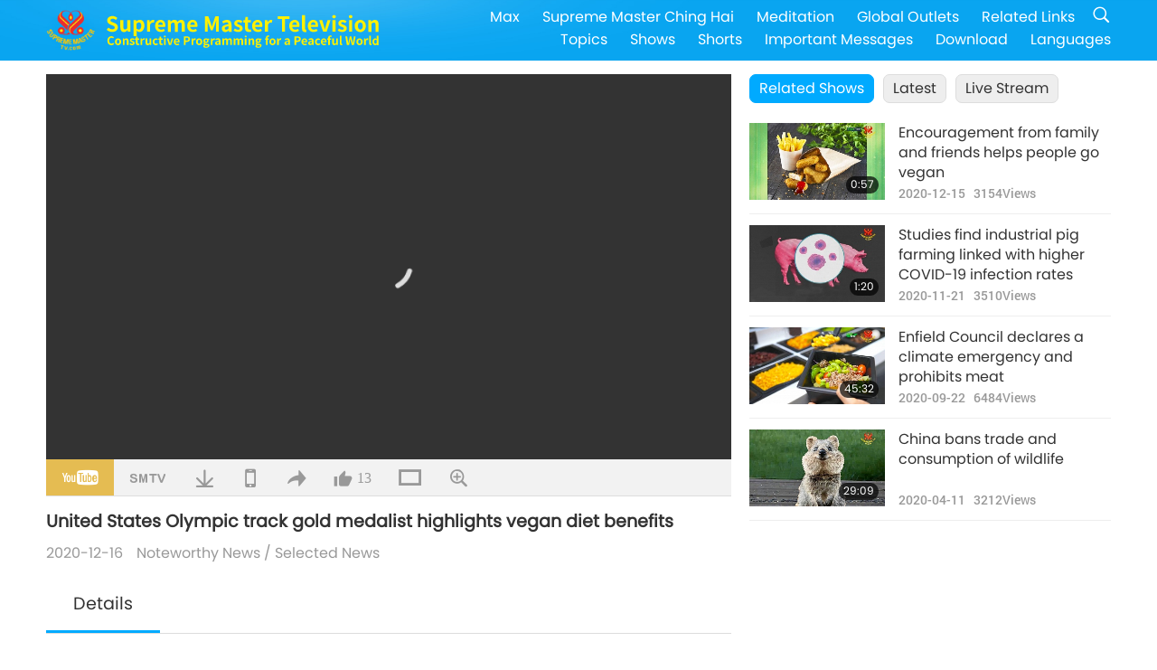

--- FILE ---
content_type: text/html; charset=UTF-8
request_url: https://www2.suprememastertv.com/en1/v/117170498791.html
body_size: 54437
content:
<!doctype html>
<html lang="en-US">

  <head>
    <meta charset="utf-8" name="viewport"
      content="width=device-width, initial-scale=1.0, minimum-scale=1.0, maximum-scale=1.0, user-scalable=no" />
    <meta name="description" content="A member of the 4 x 400 meter relay gold medal-winning team during the 2016 Olympics, David Verburg says that he has more energy after becoming vegan, for the animals, over two years ago. Mr. Verburg …">
    <meta property="og:image" content="../../vimages/202012/1170-NWN-331.jpg" />
    <title>United States Olympic track gold medalist highlights vegan diet benefits - - English</title>
    <link href="../../css/fonts.css?304412797470" rel="stylesheet" type="text/css">
    <link href="../../css/fonts_main.css?v=304412797167" rel="stylesheet" type="text/css">    <link href="../../favicon.png" rel="icon" />
    <link href="../../css/main.css?304412797372" rel="stylesheet" type="text/css">
    <link href="../../css/v.css?304412797221" rel="stylesheet" type="text/css">
    <link href="../../css/dialog.css?304412797446" rel="stylesheet" type="text/css">
    <link href="../../css/video-js.css?304412797926" rel="stylesheet">
    <link href="../../css/video-js-other.css?304412797439" rel="stylesheet">
    <link href="../../css/foundation-datepicker.css?304412797596" rel="stylesheet" type="text/css">

    <script type="text/javascript" src="../../js/jquery-min.js?304412797344"></script>
    <script type="text/javascript" src="../../js/jquery.qrcode.min.js?304412797443"></script>
    <script type="text/javascript" src="../../js/dialog.js?304412797642"></script>
    <script type="text/javascript" src="../../js/ulist.js?304412797461"></script>
    <script type="text/javascript" src="../../js/main.js?304412797395"></script>
    <script type="text/javascript" src="../../js/v.js?304412797914"></script>
    <script type="text/javascript" src="../../js/addtoany.js?304412797838"></script>
    <script type="text/javascript" src="../../js/video.js?304412797184"></script>
    <script type="text/javascript" src="../../js/video-other.js?304412797243"></script>
    <script type="text/javascript" src="../../js/videojs/en.js?304412797602"></script>
    <script type="text/javascript" src="../../js/FileSaver.js?304412797769"></script>
    <script type="text/javascript" src="../../js/html-docx.js?304412797828"></script>
    <script type="text/javascript" src="../../js/foundation-datepicker.js?304412797352"></script>
    <script type="text/javascript" src="../../js/datepicker/en.js?304412797391"></script><script type="text/javascript">
VSERVER = "https://video.suprememastertv.com/vod/video/";ipCountry = "us";
videoPlayerData["sourceDefault"] = "video";
videoPlayerData["videoPoster"] = "../../vimages/202012/1170-NWN-331.jpg";
videoPlayerData["youTubeUrl"] = "bhKFdIvuLis";
videoPlayerData["videoLength"]= "0:54";
videoPlayerData["vid"] = "117170498791";
videoPlayerData["start"] = "0";
videoPlayerData["videoFile"] = new Array();
videoPlayerData["videoFile"].push(new Array('720pHQ','2020/1216/1170-NWN-6m.mp4'));
videoPlayerData["videoFile"].push(new Array('720p','2020/1216/1170-NWN-2m.mp4'));
videoPlayerData["videoFile"].push(new Array('396p','2020/1216/1170-NWN-700k.mp4'));
LANG = "en";
</script>  </head>

  <body class="lang-en">
    <div class="viewport" id="viewport">
<aside class="menu-lang" id="menu-lang-mobile"><div class="bottom-mask"></div><div class="btn-close-lang-diagbox ico-close" id="btn-close-lang-diagbox"></div><div class="menu-langbox"><ul><li class="current"><a data="en" href="/en1/">English (English)</a></li><li><a data="ch" href="/ch1/">正體中文 (Chinese trad.)</a></li><li><a data="gb" href="/gb1/">简体中文 (Chinese simp.)</a></li><li><a data="de" href="/de1/">Deutsch (German)</a></li><li><a data="es" href="/es1/">Español (Spanish)</a></li><li><a data="fr" href="/fr1/">Français (French)</a></li><li><a data="hu" href="/hu1/">Magyar (Hungarian)</a></li><li><a data="jp" href="/jp1/">日本語 (Japanese)</a></li><li><a data="kr" href="/kr1/">한국어 (Korean)</a></li><li><a data="mn" href="/mn1/">Монгол хэл (Mongolian)</a></li><li><a data="vn" href="/vn1/">Âu Lạc (Vietnamese)</a></li><li><a data="bg" href="/bg1/">български (Bulgarian)</a></li><li><a data="ms" href="/ms1/">Bahasa Melayu (Malay)</a></li><li><a data="fa" href="/fa1/">فارسی (Persian)</a></li><li><a data="pt" href="/pt1/">Português (Portuguese)</a></li><li><a data="ro" href="/ro1/">Română (Romanian)</a></li><li><a data="id" href="/id1/">Bahasa Indonesia (Indonesian)</a></li><li><a data="th" href="/th1/">ไทย (Thai)</a></li><li><a data="ar" href="/ar1/">العربية (Arabic)</a></li><li><a data="cs" href="/cs1/">Čeština (Czech)</a></li><li><a data="pa" href="/pa1/">ਪੰਜਾਬੀ (Punjabi)</a></li><li><a data="ru" href="/ru1/">Русский (Russian)</a></li><li><a data="te" href="/te1/">తెలుగు లిపి (Telugu)</a></li><li><a data="hi" href="/hi1/">हिन्दी (Hindi)</a></li><li><a data="pl" href="/pl1/">Polski (Polish)</a></li><li><a data="it" href="/it1/">Italiano (Italian)</a></li><li><a data="tl" href="/tl1/">Wikang Tagalog (Tagalog)</a></li><li><a data="uk" href="/uk1/">Українська Мова (Ukrainian)</a></li></ul></div></aside>
<div class="srch-diag" id="srch-diag"><div class="titles">Search<button class="btn-srch-close ico-close" id="btn-srch-close"></button></div><div class="srch-keywords-input"><div class="srch-limit"><div class="srch-lang" id="btn-srch-limit" tar="srch-lang-list" event="click" diffy="10"><div class="name" id="srch-lang-name">English</div><span class="ico-downr"></span></div></div><div class="srch-inputbox"><div class="srch-loading" id="srch-loading"></div><input type="text" class="srch-keywords" id="srch-keywords" placeholder="Keywords" autocomplete="off"><button class="btn-srch-submit ico-srch" id="btn-srch-submit"></button></div></div><div class="srch-keywords-list" id="srch-keywords-list"><div class="srch-keywords-links" id="srch-keywords-links"></div></div></div>
<nav class="navmenus" id="navmenus"><div class="navmenu-topbar"><button class="btn-navmenu-close ico-close" id="btn-navmenu-close"></button></div><div class="navmenus-contents" id="navmenus-contents"><div class="bottom-mask"></div><div class="navmenu-item"><h3 class="title-mobile"><a href="../">Home</a></h3></div><div class="navmenu-item"><h3 class="title-mobile"><a href="../../webtv/">Live Stream</a></h3></div><div class="navmenu-item"><h3 class="title-mobile"><a href="../../max/">Max</a></h3></div><div class="navmenu-item"><h3 class="title-mobile"><a href="../download" class="menu-title">Download</a></h3></div><div class="navmenu-item"><h3 class="title-mobile"><a href="../master/">Supreme Master Ching Hai</a></h3></div><div class="navmenu-item"><h3 class="title-mobile"><a href="../meditation/">Meditation</a></h3></div><div class="navmenu-item"><h3 class="title-mobile"><a href="../worldwide/">Global Outlets</a></h3></div><div class="navmenu-item" id="navmenu-channel"><h3 class="title-mobile include-submenu"><a href="../channel/veganism" class="menu-title">Topics</a></h3><div class="submenus submenu-content submenu-content-channel"><ul class="items-column"><li><a href="../channel/veganism"><span class="name">Veganism</span><span class="note">A healthy diet for a wondrous life.</span></a></li><li><a href="../channel/peace"><span class="name">Peace</span><span class="note">World Peace begins with us.</span></a></li><li><a href="../channel/culture"><span class="name">Culture</span><span class="note">Enriching our lives with multi-cultural news from around the globe.</span></a></li></ul><ul class="items-column"><li><a href="../channel/spirituality"><span class="name">Spirituality</span><span class="note">Seek for greater perfection.</span></a></li><li><a href="../channel/environment"><span class="name">Environment</span><span class="note">Our magnificent planet calls for immediate attention.</span></a></li><li><a href="../channel/health"><span class="name">Health</span><span class="note">For our physical well-being and spiritual upliftment.</span></a></li></ul><ul class="items-column"><li><a href="../channel/animal"><span class="name">Animal</span><span class="note">Love and companionship.</span></a></li><li><a href="../channel/art"><span class="name">Art</span><span class="note">Inspire for the search of self-realization.</span></a></li><li><a href="../channel/others"><span class="name">Miscellaneous</span><span class="note">All embracing, all inclusive.</span></a></li></ul></div></div><div class="navmenu-item" id="navmenu-program"><h3 class="title-mobile include-submenu"><a href="../program/all" class="menu-title">Shows</a></h3><div class="submenus submenu-content submenu-content-program"><ul class="items-column"><li><a href="../program/all">All Shows</a></li><li><a href="../program/GOL" class="program" id="btn-semenu-item"><span class="menu-title-se">A Gift of Love: Simple & Nutritious Cooking with Supreme Master Ching Hai (vegan)</span></a></li><li><a href="../program/SCP" class="program" id="btn-semenu-item"><span class="menu-title-se">The Songs, Compositions, Poetry and Performances of Supreme Master Ching Hai (vegan)</span></a></li><li><a href="../program/AJAR" class="program" id="btn-semenu-item" tar="navmenu-third-ajar"><span class="menu-title-se include-thirdmenu">A Journey through Aesthetic Realms</span><span id="ico-thirdmenu" class="ico ico-down"></span></a></li><div class="thirdmenu" id="navmenu-third-ajar"><div class="bar"><button class="btn-close-menu ico-close" id="btn-close-thirdmenu"></button></div><a href="../program/AJAR">All Shows</a><a href="../program/AJAR_TM">The Musical</a><a href="../program/AJAR_IAD">International Artist Day</a><a href="../program/AJAR_SG">A Special Gathering with Supreme Master Ching Hai (vegan) and Cherished Artists</a><a href="../program/AJAR_JHC">A Joyous Holiday Celebration</a><a href="../program/AJAR_DRAM">Drama</a></div><li><a href="../program/AW" class="program" id="btn-semenu-item" tar="navmenu-third-aw"><span class="menu-title-se include-thirdmenu">Animal World: Our Co-inhabitants</span><span id="ico-thirdmenu" class="ico ico-down"></span></a></li><div class="thirdmenu" id="navmenu-third-aw"><div class="bar"><button class="btn-close-menu ico-close" id="btn-close-thirdmenu"></button></div><a href="../program/AW">All Shows</a><a href="../program/AW_UAPC">Understanding Animal-People Companions</a><a href="../program/AW_BA">The Brilliance of Animal-People</a><a href="../program/AW_AAP">Amazing Animal-People</a></div><li><a href="../program/BMD" class="program" id="btn-semenu-item" tar="navmenu-third-bmd"><span class="menu-title-se include-thirdmenu">Between Master and Disciples</span><span id="ico-thirdmenu" class="ico ico-down"></span></a></li><div class="thirdmenu" id="navmenu-third-bmd"><div class="bar"><button class="btn-close-menu ico-close" id="btn-close-thirdmenu"></button></div><a href="../program/BMD">All Shows</a><a href="../program/BMD_2025_2024">2025-2024 Latest</a><a href="../program/BMD_BS">Buddhist Stories</a><a href="../program/BMD_TSS">The Surangama Sutra</a><a href="../program/BMD_TLLM">The Life of Lord Mahavira</a><a href="../program/BMD_BMMD">Blessings: Master Meets with Disciples, Compilation</a><a href="../program/BMD_RIH">Retreat in Hungary Feb 23 - Mar 7, 2005</a><a href="../program/BMD_MTJ">Master Tells Jokes</a></div><li><a href="../program/CS" class="program" id="btn-semenu-item"><span class="menu-title-se">Cinema Scene</span></a></li></ul><ul class="items-column "><li><a href="../program/CTAW" class="program" id="btn-semenu-item"><span class="menu-title-se">Cultural Traces Around the World</span></a></li><li><a href="../program/EE" class="program" id="btn-semenu-item"><span class="menu-title-se">Enlightening Entertainment</span></a></li><li><a href="../program/GAT" class="program" id="btn-semenu-item"><span class="menu-title-se">Golden Age Technology</span></a></li><li><a href="../program/GG" class="program" id="btn-semenu-item"><span class="menu-title-se">Good Governance</span></a></li><li><a href="../program/GPGW" class="program" id="btn-semenu-item"><span class="menu-title-se">Good People, Good Work</span></a></li><li><a href="../program/HL" class="program" id="btn-semenu-item"><span class="menu-title-se">Healthy Living</span></a></li><li><a href="../program/KW" class="program" id="btn-semenu-item"><span class="menu-title-se">Kids' Wonderland</span></a></li></ul><ul class="items-column "><li><a href="../program/LS" class="program" id="btn-semenu-item"><span class="menu-title-se">Life of a Saint</span></a></li><li><a href="../program/MOS" class="program" id="btn-semenu-item"><span class="menu-title-se">Models of Success</span></a></li><li><a href="../program/AP" class="program" id="btn-semenu-item" tar="navmenu-third-ap"><span class="menu-title-se include-thirdmenu">Multi-part Series on Ancient Predictions about Our Planet</span><span id="ico-thirdmenu" class="ico ico-down"></span></a></li><div class="thirdmenu" id="navmenu-third-ap"><div class="bar"><button class="btn-close-menu ico-close" id="btn-close-thirdmenu"></button></div><a href="../program/AP">All Shows</a><a href="../program/AP_PAMB">Prophecies about Maitreya Buddha</a><a href="../program/AP_TSC">The Second Coming of Jesus Christ</a><a href="../program/AP_FNP">First-Nations’ Prophecies</a><a href="../program/AP_PET">Prophecies of the End Times</a><a href="../program/AP_NA">New Age</a></div><li><a href="../program/NB" class="program" id="btn-semenu-item"><span class="menu-title-se">Nature's Beauty</span></a></li><li><a href="../program/NWN" class="program" id="btn-semenu-item" tar="navmenu-third-nwn"><span class="menu-title-se include-thirdmenu">Noteworthy News</span><span id="ico-thirdmenu" class="ico ico-down"></span></a></li><div class="thirdmenu" id="navmenu-third-nwn"><div class="bar"><button class="btn-close-menu ico-close" id="btn-close-thirdmenu"></button></div><a href="../program/NWN">All Shows</a><a href="../program/NWN_SMCH">Fly-in News</a><a href="../program/NWN_SN">Selected News</a><a href="../program/NWN_HL">Heartline</a><a href="../program/NWN_UT">Useful Tips</a></div><li><a href="../program/NL" class="program" id="btn-semenu-item"><span class="menu-title-se">Our Noble Lineage</span></a></li><li><a href="../program/PE" class="program" id="btn-semenu-item"><span class="menu-title-se">Planet Earth: Our Loving Home</span></a></li></ul><ul class="items-column "><li><a href="../program/PCC" class="program" id="btn-semenu-item"><span class="menu-title-se">Positive Changes in Countries</span></a></li><li><a href="../program/SHOW" class="program" id="btn-semenu-item" tar="navmenu-third-show"><span class="menu-title-se include-thirdmenu">Show</span><span id="ico-thirdmenu" class="ico ico-down"></span></a></li><div class="thirdmenu" id="navmenu-third-show"><div class="bar"><button class="btn-close-menu ico-close" id="btn-close-thirdmenu"></button></div><a href="../program/SHOW">All Shows</a><a href="../program/SHOW_HEOM">Supreme Master Ching Hai (vegan) on the Harmful Effects of Meat</a><a href="../program/SHOW_FLC">Future Life Celebration</a></div><li><a href="../program/SS" class="program" id="btn-semenu-item"><span class="menu-title-se">Science and Spirituality</span></a></li><li><a href="../program/SWA" class="program" id="btn-semenu-item"><span class="menu-title-se">Shining World Awards</span></a></li><li><a href="../program/WAU" class="program" id="btn-semenu-item"><span class="menu-title-se">The World Around Us</span></a></li><li><a href="../program/UL" class="program" id="btn-semenu-item"><span class="menu-title-se">Uplifting Literature</span></a></li><li><a href="../program/VE" class="program" id="btn-semenu-item"><span class="menu-title-se">Veggie Elite</span></a></li></ul><ul class="items-column "><li><a href="../program/VEG" class="program" id="btn-semenu-item" tar="navmenu-third-veg"><span class="menu-title-se include-thirdmenu">Veganism: The Noble Way of Living</span><span id="ico-thirdmenu" class="ico ico-down"></span></a></li><div class="thirdmenu" id="navmenu-third-veg"><div class="bar"><button class="btn-close-menu ico-close" id="btn-close-thirdmenu"></button></div><a href="../program/VEG">All Shows</a><a href="../program/VEG_CS">Vegan Cooking Show</a><a href="../program/VEG_MVJ">My Vegan Journey</a></div><li><a href="../program/VR" class="program" id="btn-semenu-item"><span class="menu-title-se">Vegan and Religion</span></a></li><li><a href="../program/WOW" class="program" id="btn-semenu-item" tar="navmenu-third-wow"><span class="menu-title-se include-thirdmenu">Words of Wisdom</span><span id="ico-thirdmenu" class="ico ico-down"></span></a></li><div class="thirdmenu" id="navmenu-third-wow"><div class="bar"><button class="btn-close-menu ico-close" id="btn-close-thirdmenu"></button></div><a href="../program/WOW">All Shows</a><a href="../program/WOW_SMCH">Supreme Master Ching Hai's Lectures</a></div><li><a href="../program/FEATURED" class="program" id="btn-semenu-item"><span class="menu-title-se">Featured Programs</span></a></li></ul></div></div><div class="navmenu-item" id="navmenu-special"><h3 class="title-mobile include-submenu"><a href="../program/ADS" class="menu-title">Shorts</a></h3><div class="submenus submenu-content submenu-content-special"><ul class="items-column"><li><a href="../program/ADS">All Shorts</a></li><li><a href="../program/ADS_VE" >Veggie Elite</a></li><li><a href="../program/ADS_SMDA" >Supreme Master Ching Hai: Designs & Art</a></li><li><a href="../program/ADS_VTHH" >Visits to Heaven and Hell: Testimonies</a></li><li><a href="../program/ADS_BQYM" >Benefits of Quan Yin Meditation</a></li></ul><ul class="items-column"><li><a href="../program/ADS_MFC" >Messages From Celebrities </a></li><li><a href="../program/ADS_ANIM" >Animals</a></li><li><a href="../program/ADS_CC" >Climate Change</a></li><li><a href="../program/ADS_SMQ" >Supreme Master Ching Hai: Quotes </a></li><li><a href="../program/ADS_POEM" >Poems</a></li></ul><ul class="items-column"><li><a href="../program/ADS_VRW" >Veg Restaurants Worldwide</a></li><li><a href="../program/ADS_VFSW" >Veg Food Suppliers Worldwide</a></li><li><a href="../program/ADS_NASW" >No-Kill Adoption Shelters Worldwide</a></li><li><a href="../program/ADS_VEM" >Venerated Enlightened Masters</a></li><li><a href="../program/ADS_IR" >…In Religions</a></li></ul><ul class="items-column"><li><a href="../program/ADS_LB" >Live Better</a></li><li><a href="../program/ADS_BOB" >Benefits Of Bans…</a></li><li><a href="../program/ADS_DT" >Documentaries Trailers</a></li><li><a href="../program/ADS_MP" >Make Peace</a></li><li><a href="../program/ADS_VTN" >Veg Trend News</a></li></ul><ul class="items-column"><li><a href="../program/ADS_BV" >Be Vegan</a></li><li><a href="../program/ADS_ALS" >Alternative Living Skits</a></li><li><a href="../program/ADS_SLOG" >Slogans</a></li><li><a href="../program/ADS_PSA" >Public Service Announcements</a></li><li><a href="../program/ADS_HG" >Holiday Greetings</a></li></ul><ul class="items-column"><li><a href="../program/ADS_IM" >Important Messages</a></li></ul></div></div><div class="navmenu-item"><h3 class="title-mobile"><a href="../program/ADS_IM" class="menu-title">Important Messages</a></h3></div><div class="navmenu-item"><h3 class="title-mobile"><a href="../links/">Related Links</a></h3></div>	
	
<div class="navmenu-lang" id="menu-lang-pc"><div class="menu-langbox"><ul><li class="current"><a data="en" href="/en1/">English (English)</a></li>
<li><a data="ch" href="/ch1/">正體中文 (Chinese trad.)</a></li>
<li><a data="gb" href="/gb1/">简体中文 (Chinese simp.)</a></li>
<li><a data="de" href="/de1/">Deutsch (German)</a></li>
<li><a data="es" href="/es1/">Español (Spanish)</a></li>
<li><a data="fr" href="/fr1/">Français (French)</a></li>
<li><a data="hu" href="/hu1/">Magyar (Hungarian)</a></li>
<li><a data="jp" href="/jp1/">日本語 (Japanese)</a></li>
<li><a data="kr" href="/kr1/">한국어 (Korean)</a></li>
<li><a data="mn" href="/mn1/">Монгол хэл (Mongolian)</a></li>
</ul>
<ul><li><a data="vn" href="/vn1/">Âu Lạc (Vietnamese)</a></li>
<li><a data="bg" href="/bg1/">български (Bulgarian)</a></li>
<li><a data="ms" href="/ms1/">Bahasa Melayu (Malay)</a></li>
<li><a data="fa" href="/fa1/">فارسی (Persian)</a></li>
<li><a data="pt" href="/pt1/">Português (Portuguese)</a></li>
<li><a data="ro" href="/ro1/">Română (Romanian)</a></li>
<li><a data="id" href="/id1/">Bahasa Indonesia (Indonesian)</a></li>
<li><a data="th" href="/th1/">ไทย (Thai)</a></li>
<li><a data="ar" href="/ar1/">العربية (Arabic)</a></li>
<li><a data="cs" href="/cs1/">Čeština (Czech)</a></li>
</ul>
<ul><li><a data="pa" href="/pa1/">ਪੰਜਾਬੀ (Punjabi)</a></li>
<li><a data="ru" href="/ru1/">Русский (Russian)</a></li>
<li><a data="te" href="/te1/">తెలుగు లిపి (Telugu)</a></li>
<li><a data="hi" href="/hi1/">हिन्दी (Hindi)</a></li>
<li><a data="pl" href="/pl1/">Polski (Polish)</a></li>
<li><a data="it" href="/it1/">Italiano (Italian)</a></li>
<li><a data="tl" href="/tl1/">Wikang Tagalog (Tagalog)</a></li>
<li><a data="uk" href="/uk1/">Українська Мова (Ukrainian)</a></li>
</ul>
</div></div></div></nav>
<div class="header-container" id="header-container"><header class="header header-s header-min header-hide" id="header-min"></header><header class="header header-s" id="header"><div class="topbar"><div class="topbar-box">Today is 2026/02/02 Monday</div></div><div class="topbox"><div class="topbox-contents" id="topbox-contents"><div class="btn-leftbox"><button class="btn-back ico-back" id="btn-back"></button><button class="btn-srch-diag ico-srch" id="btn-srch-diag-mobile"></button></div><a href="../" class="logo" id="topbox-logo"><img src="../../images/logo.png"></a><a href="../" class="title" id="topbox-title"><img src="../../images/title_en.svg" /></a><nav id="nav" class="nav"><div class="nav-items"><div class="nav-rows1"><li><a href="../max/" class="menu-title">Max</a></h3><li><a href="../master/" class="menu-title">Supreme Master Ching Hai</a></h3><li><a href="../meditation/">Meditation</a></li><li><a href="../worldwide/">Global Outlets</a></li><li><a href="../links/">Related Links</a></li><li class="btn-srch-extend"><a href="#" class="ico-srch" id="btn-srch-submit-extend"></a></li></div><div class="nav-rows2"><li tar="navmenu-channel"><a href="#" class="menu-title">Topics</a></h3><li tar="navmenu-program"><a href="#" class="menu-title">Shows</a></h3><li tar="navmenu-special"><a href="#" class="menu-title">Shorts</a></h3><li tar="navmenu-important"><a href="../program/ADS_IM" class="menu-title">Important Messages</a></h3><li><a href="../search/">Download</a></li><li tar="menu-lang-pc">Languages</li><div class="srchs srchs-min" id="srchs"><div class="srch-keywords-input"><div class="srch-loading srch-loading-pc" id="srch-loading"></div><div class="srch-limit"><div class="srch-lang" id="btn-srch-limit" tar="srch-lang-list" event="click" diffy="12"><div class="name" id="srch-lang-name">English</div><span class="ico-downr"></span></div><div class="line1"></div></div><input type="text" class="srch-keywords" id="srch-keywords" placeholder="Keywords" autocomplete="off"><button class="btn-srch-to-min ico-close" id="btn-srch-to-min"></button><button class="btn-srch-submit ico-srch" id="btn-srch-submit-extend"></button></div><div class="srch-keywords-list" id="srch-keywords-list"><div class="srch-keywords-links" id="srch-keywords-links"></div></div></div></div></div></nav><div class="srchs-m" id="srchs-m"><button class="btn-lang-diag ico-lang" id="btn-lang-diag"></button><button class="btn-navmenu ico-navmenu" id="btn-navmenu"></button></div></div></div></header></div>
<div class="btn-top" id="btn-top"></div><div class="float-menus" id="float-menus-srchs"><div class="container"><div class="float-menus-contents" id="float-menus-contents"><div class="float-menu-srch-lang" id="srch-lang-list" onclickclose><button class="btn-menuclose ico-close" id="btn-menuclose"></button><div class="menu-title">Select Languages</div><div class="contents-pc"><ul><li data="en">English</li>
<li data="ch">正體中文</li>
<li data="gb">简体中文</li>
<li data="de">Deutsch</li>
<li data="es">Español</li>
<li data="fr">Français</li>
<li data="hu">Magyar</li>
<li data="jp">日本語</li>
<li data="kr">한국어</li>
<li data="mn">Монгол хэл</li>
</ul>
<ul><li data="vn">Âu Lạc</li>
<li data="bg">български</li>
<li data="ms">Bahasa Melayu</li>
<li data="fa">فارسی</li>
<li data="pt">Português</li>
<li data="ro">Română</li>
<li data="id">Bahasa Indonesia</li>
<li data="th">ไทย</li>
<li data="ar">العربية</li>
<li data="cs">Čeština</li>
</ul>
<ul><li data="pa">ਪੰਜਾਬੀ</li>
<li data="ru">Русский</li>
<li data="te">తెలుగు లిపి</li>
<li data="hi">हिन्दी</li>
<li data="pl">Polski</li>
<li data="it">Italiano</li>
<li data="tl">Wikang Tagalog</li>
<li data="uk">Українська Мова</li>
<li data="more">Others</li>
</ul>
</div><div class="contents-mobile"><ul><li data="en">English</li>
<li data="ch">正體中文</li>
<li data="gb">简体中文</li>
<li data="de">Deutsch</li>
<li data="es">Español</li>
<li data="fr">Français</li>
<li data="hu">Magyar</li>
<li data="jp">日本語</li>
<li data="kr">한국어</li>
<li data="mn">Монгол хэл</li>
<li data="vn">Âu Lạc</li>
<li data="bg">български</li>
<li data="ms">Bahasa Melayu</li>
<li data="fa">فارسی</li>
<li data="pt">Português</li>
</ul>
<ul><li data="ro">Română</li>
<li data="id">Bahasa Indonesia</li>
<li data="th">ไทย</li>
<li data="ar">العربية</li>
<li data="cs">Čeština</li>
<li data="pa">ਪੰਜਾਬੀ</li>
<li data="ru">Русский</li>
<li data="te">తెలుగు లిపి</li>
<li data="hi">हिन्दी</li>
<li data="pl">Polski</li>
<li data="it">Italiano</li>
<li data="tl">Wikang Tagalog</li>
<li data="uk">Українська Мова</li>
<li data="more">Others</li>
</ul>
</div></div><div class="float-menu-srch-srange" id="srch-srange-list" onclickclose><button class="btn-menuclose ico-close" id="btn-menuclose"></button><div class="menu-title">Search scope</div><div class="contents"><div class="btn" id="btn" data="">Title</div><div class="btn" id="btn" data="all">Transcript</div></div></div></div></div></div><div class="bk-play"><div class="body-box"><div class="body-left" id="body-left"><div class="playerbox-container">
  <div class="player-loading" id="loading-player">
    <svg class="spinner" viewBox="0 0 66 66" xmlns="http://www.w3.org/2000/svg"><circle class="path" fill="none" stroke-width="6" stroke-linecap="round" cx="33" cy="33" r="30"></circle></svg>
  </div>

  <div class="upnext" id="upnext">
    <div class="title">Up Next<span id="upnext-time"></span></div>
    <div class="vbox">
      <div class="simage">
        <div class="simagebox" id="upnext-poster">
          <img src="../../images/btn-video169.gif">          <div class="info">
            <span class="length" id="upnext-videolength"></span>
          </div>
        </div>
      </div>
      <div class="titles" id="upnext-videotitle"></div>
    </div>
    <div class="buttons">
      <div class="btn replay">
        <button class="ico-replay" id="btn-replay"></button>
      </div>
      <div class="btn stop">
        <button class="ico-stop" id="btn-stop-upnext"></button>
        <canvas id="canvas-upnext" width="60" height="60"></canvas>
      </div>
    </div>
  </div>

    <div class="playerbox" id="playerbox"></div>
</div>
<div class="player-btns" id="player-btns"><div class="btn-note" id="btn-note"><div class="text" id="btn-note-text"></div></div><button id="btn-resource" class="btn youtube ico-youtube current" note="YouTube"></button><button id="btn-resource" class="btn website ico-smtv" note="SMTV"></button><button class="btn download ico-download" id="btn-download" note="Download Video File"></button><button class="btn mobile ico-mobile" id="btn-mobile" note="Mobile"></button><button class="btn share ico-share" id="btn-share" note="Share"></button><button class="btn liked ico-like" id="btn-like" data="117170498791" note="Like"><span id="likenum">13</span></button><button class="btn theater ico-theater" id="btn-theater" note-theater="Theater Mode" note-default-view="Default View"></button><a href="../help/bigsubtitle.html" class="btn ico-bigsubtitle" target="_blank" id="btn-bigsubtitle" note="Enlarge Subtitles">&nbsp;</a></div><div class="article-box"><article class="article"><div class="article-head"><div class="titles" id="article-titles"><h1 id="article-title">United States Olympic track gold medalist highlights vegan diet benefits</h1><div class="moreinfos"><div class="time">2020-12-16</div><div class="type"><a href="../search/?type=NWN">Noteworthy News</a>&nbsp;/&nbsp;<a href="../search/?type=NWN&category=SN">Selected News</a></div></div></div></div><div class="playlist" id="mobile-playlist"></div><div class="article-body"><div class="details"><div class="dhead"><span class="title">Details</span><div class="btns"><div id="btn-download-docx">Download <span id="file-format">Docx<span></div></div></div><div class="text" id="article-text-container"><div class="list-more" id="btn-abstract-more"><div class="backcolor1"></div><div class="backcolor2"><span>Read More</span></div></div><div class="article-text" id="article-text">A member of the 4 x 400 meter relay gold medal-winning team during the 2016 Olympics, David Verburg says that he has more energy after becoming vegan, for the animals, over two years ago. Mr. Verburg continues his rigorous training, fueled by plant-based food. Tofu, kale salad, avocado on toast, and plant-based meat from Impossible Foods are among his favorites. He often enjoys oatmeal in the mornings, and before a race, he snacks on something light like apples with peanut butter. However, after a race, he loves eating barbecue seitan, fries or oyster mushrooms. Way to go, David Verburg, on your compassionate choice to be vegan. May you continue to thrive in loving energy as you set a shining example of fitness and health while protecting our beloved animal co-inhabitants, in Divine splendor.</div></div></div></div></article><div class="playlist-theater" id="playlist-theater"></div></div></div><div id="playlist-default"><div class="playlist" id="playlist"><div class="view-more-container"><div class="view-btns" id="btns-view-more"><a href="#" id="btn-view-more-related" data="related-content">Related Shows</a><a href="#" id="btn-view-more-latest" data="latest-content">Latest</a><a href="../" id="btn-view-more-related">Live Stream</a></div><div class="view-more-group" id="view-more-group"><div class="view-content" id="related-content"><div class="list-more list-more-none" id="btn-related-more"><div class="backcolor1"></div><div class="backcolor2"><span>Watch More</span></div></div><div class="title-type">Related Shows</div><div class="vbox" id="117068762480"><div class="contents"><div class="simage"><div class="simagebox" style="background-image: url(../../vimages/202012/1169-NWN-461s.jpg)"><a href="../v/117068762480.html" title="Encouragement from family and friends helps people go vegan"></a><img src="../../images/btn-video169.gif"><div class="info"><span class="length">0:57</span></div></div></div><div class="titles"><h3><a href="../v/117068762480.html" title="Encouragement from family and friends helps people go vegan">Encouragement from family and friends helps people go vegan</a></h3><div class="time-pc">2020-12-15&nbsp;&nbsp;&nbsp;<span id="counter-num" class="counter-117068762480">3154</span> Views</div></div></div><div class="types-mobile"><div class="type">Noteworthy News</div><div class="time">2020-12-15</div><div class="time"><span id="counter-num" class="counter-117068762480">3154</span> Views</div></div></div><div class="vbox" id="114670943103"><div class="contents"><div class="simage"><div class="simagebox" style="background-image: url(../../vimages/202011/1145-NWN-251s.jpg)"><a href="../v/114670943103.html" title="Studies find industrial pig farming linked with higher COVID-19 infection rates"></a><img src="../../images/btn-video169.gif"><div class="info"><span class="length">1:20</span></div></div></div><div class="titles"><h3><a href="../v/114670943103.html" title="Studies find industrial pig farming linked with higher COVID-19 infection rates">Studies find industrial pig farming linked with higher COVID-19 infection rates</a></h3><div class="time-pc">2020-11-21&nbsp;&nbsp;&nbsp;<span id="counter-num" class="counter-114670943103">3510</span> Views</div></div></div><div class="types-mobile"><div class="type">Noteworthy News</div><div class="time">2020-11-21</div><div class="time"><span id="counter-num" class="counter-114670943103">3510</span> Views</div></div></div><div class="vbox" id="108671736573"><div class="contents"><div class="simage"><div class="simagebox" style="background-image: url(../../vimages/202009/1085-NWN-61s.jpg)"><a href="../v/108671736573.html" title="Enfield Council declares a climate emergency and prohibits meat"></a><img src="../../images/btn-video169.gif"><div class="info"><span class="length">45:32</span></div></div></div><div class="titles"><h3><a href="../v/108671736573.html" title="Enfield Council declares a climate emergency and prohibits meat">Enfield Council declares a climate emergency and prohibits meat</a></h3><div class="time-pc">2020-09-22&nbsp;&nbsp;&nbsp;<span id="counter-num" class="counter-108671736573">6484</span> Views</div></div></div><div class="types-mobile"><div class="type">Noteworthy News</div><div class="time">2020-09-22</div><div class="time"><span id="counter-num" class="counter-108671736573">6484</span> Views</div></div></div><div class="vbox" id="92341545275"><div class="contents"><div class="simage"><div class="simagebox" style="background-image: url(../../vimages/202004/0921-NWN-371s.jpg)"><a href="../v/92341545275.html" title="China bans trade and consumption of wildlife"></a><img src="../../images/btn-video169.gif"><div class="info"><span class="length">29:09</span></div></div></div><div class="titles"><h3><a href="../v/92341545275.html" title="China bans trade and consumption of wildlife">China bans trade and consumption of wildlife</a></h3><div class="time-pc">2020-04-11&nbsp;&nbsp;&nbsp;<span id="counter-num" class="counter-92341545275">3212</span> Views</div></div></div><div class="types-mobile"><div class="type">Noteworthy News</div><div class="time">2020-04-11</div><div class="time"><span id="counter-num" class="counter-92341545275">3212</span> Views</div></div></div></div><div class="view-content" id="latest-content"><div class="list-more list-more-none" id="btn-latest-more"><div class="backcolor1"></div><div class="backcolor2"><span>Watch More</span></div></div><div class="title-type">Latest</div><div class="vbox" id="304067204571"><div class="contents"><div class="simage"><div class="simagebox" style="background-image: url(../../vimages/202601/3039-HL1s.jpg)"><a href="../v/304067204571.html" title="Breathe Easy: How Healthy Habits and a Vegan Diet Can Support Lung Health"></a><img src="../../images/btn-video169.gif"><div class="info"><span class="length">24:16</span></div></div></div><div class="titles"><h3><a href="../v/304067204571.html" title="Breathe Easy: How Healthy Habits and a Vegan Diet Can Support Lung Health">Breathe Easy: How Healthy Habits and a Vegan Diet Can Support Lung Health</a></h3><div class="time-pc">2026-01-28&nbsp;&nbsp;&nbsp;<span id="counter-num" class="counter-304067204571">298</span> Views</div></div></div><div class="types-mobile"><div class="type">Healthy Living</div><div class="time">2026-01-28</div><div class="time"><span id="counter-num" class="counter-304067204571">298</span> Views</div></div></div><div class="vbox" id="304067204231"><div class="contents"><div class="simage"><div class="simagebox" style="background-image: url(../../vimages/202601/3039-SS1s.jpg)"><a href="../v/304067204231.html" title="A Small Act of Kindness Can Change the World"></a><img src="../../images/btn-video169.gif"><div class="info"><span class="length">24:02</span></div></div></div><div class="titles"><h3><a href="../v/304067204231.html" title="A Small Act of Kindness Can Change the World">A Small Act of Kindness Can Change the World</a></h3><div class="time-pc">2026-01-28&nbsp;&nbsp;&nbsp;<span id="counter-num" class="counter-304067204231">309</span> Views</div></div></div><div class="types-mobile"><div class="type">Science and Spirituality</div><div class="time">2026-01-28</div><div class="time"><span id="counter-num" class="counter-304067204231">309</span> Views</div></div></div><div class="vbox" id="303924600399"><div class="contents"><div class="simage"><div class="simagebox" style="background-image: url(../../vimages/202601/3039-BMD1s.jpg)"><a href="../v/303924600399.html" title="We All Have the Wisdom of God, Part 6 of 9, Mar. 10, 1993, Singapore"></a><img src="../../images/btn-video169.gif"><div class="info"><span class="length">31:27</span></div></div></div><div class="titles"><h3><a href="../v/303924600399.html" title="We All Have the Wisdom of God, Part 6 of 9, Mar. 10, 1993, Singapore">We All Have the Wisdom of God, Part 6 of 9, Mar. 10, 1993, Singapore</a></h3><div class="time-pc">2026-01-28&nbsp;&nbsp;&nbsp;<span id="counter-num" class="counter-303924600399">1260</span> Views</div></div></div><div class="types-mobile"><div class="type">Between Master and Disciples</div><div class="time">2026-01-28</div><div class="time"><span id="counter-num" class="counter-303924600399">1260</span> Views</div></div></div><div class="vbox" id="303827642192"><div class="contents"><div class="simage"><div class="simagebox" style="background-image: url(../../vimages/202601/3038-NWN-3-411341s.jpg)"><a href="../v/303827642192.html" title="The Vital Advice from Supreme Master Ching Hai (vegan): Thereby We Can Prepare, as Well as Protect and Sustain Ourselves While in This World With Its Challenges"></a><img src="../../images/btn-video169.gif"><div class="info"><span class="length">2:34</span></div></div></div><div class="titles"><h3><a href="../v/303827642192.html" title="The Vital Advice from Supreme Master Ching Hai (vegan): Thereby We Can Prepare, as Well as Protect and Sustain Ourselves While in This World With Its Challenges">The Vital Advice from Supreme Master Ching Hai (vegan): Thereby We Can Prepare, as Well as Protect and Sustain Ourselves While in This World With Its Challenges</a></h3><div class="time-pc">2026-01-27&nbsp;&nbsp;&nbsp;<span id="counter-num" class="counter-303827642192">2045</span> Views</div></div></div><div class="types-mobile"><div class="type">Noteworthy News</div><div class="time">2026-01-27</div><div class="time"><span id="counter-num" class="counter-303827642192">2045</span> Views</div></div></div><div class="vbox" id="303824643959"><div class="contents"><div class="simage"><div class="simagebox" style="background-image: url(../../vimages/202601/3038-NWN-81s.jpg)"><a href="../v/303824643959.html" title="Sharing Mixed Happy and Sorrowful Inner Vision: That Will Come True if Not Much Changes in Human Hearts, Combined with Real and Fast Action!"></a><img src="../../images/btn-video169.gif"><div class="info"><span class="length">5:31</span></div></div></div><div class="titles"><h3><a href="../v/303824643959.html" title="Sharing Mixed Happy and Sorrowful Inner Vision: That Will Come True if Not Much Changes in Human Hearts, Combined with Real and Fast Action!">Sharing Mixed Happy and Sorrowful Inner Vision: That Will Come True if Not Much Changes in Human Hearts, Combined with Real and Fast Action!</a></h3><div class="time-pc">2026-01-27&nbsp;&nbsp;&nbsp;<span id="counter-num" class="counter-303824643959">1198</span> Views</div></div></div><div class="types-mobile"><div class="type">Noteworthy News</div><div class="time">2026-01-27</div><div class="time"><span id="counter-num" class="counter-303824643959">1198</span> Views</div></div></div><div class="vbox" id="303965787436"><div class="contents"><div class="simage"><div class="simagebox" style="background-image: url(../../vimages/202601/3038-NWN1s.jpg)"><a href="../v/303965787436.html" title="Noteworthy News"></a><img src="../../images/btn-video169.gif"><div class="info"><span class="length">37:32</span></div></div></div><div class="titles"><h3><a href="../v/303965787436.html" title="Noteworthy News">Noteworthy News</a></h3><div class="time-pc">2026-01-27&nbsp;&nbsp;&nbsp;<span id="counter-num" class="counter-303965787436">311</span> Views</div></div></div><div class="types-mobile"><div class="type">Noteworthy News</div><div class="time">2026-01-27</div><div class="time"><span id="counter-num" class="counter-303965787436">311</span> Views</div></div></div><div class="vbox" id="303965787219"><div class="contents"><div class="simage"><div class="simagebox" style="background-image: url(../../vimages/202601/3038-WOW1s.jpg)"><a href="../v/303965787219.html" title="Divinity and Nature – Excerpts from “Essays, Second Series” by Ralph Waldo Emerson (vegetarian), Part 2 of 2"></a><img src="../../images/btn-video169.gif"><div class="info"><span class="length">22:45</span></div></div></div><div class="titles"><h3><a href="../v/303965787219.html" title="Divinity and Nature – Excerpts from “Essays, Second Series” by Ralph Waldo Emerson (vegetarian), Part 2 of 2">Divinity and Nature – Excerpts from “Essays, Second Series” by Ralph Waldo Emerson (vegetarian), Part 2 of 2</a></h3><div class="time-pc">2026-01-27&nbsp;&nbsp;&nbsp;<span id="counter-num" class="counter-303965787219">377</span> Views</div></div></div><div class="types-mobile"><div class="type">Words of Wisdom</div><div class="time">2026-01-27</div><div class="time"><span id="counter-num" class="counter-303965787219">377</span> Views</div></div></div><div class="vbox" id="303965787656"><div class="contents"><div class="simage"><div class="simagebox" style="background-image: url(../../vimages/202601/3038-CTAW1s.jpg)"><a href="../v/303965787656.html" title="The Vibrant Culture and Spirit of the Cebuano Community"></a><img src="../../images/btn-video169.gif"><div class="info"><span class="length">23:02</span></div></div></div><div class="titles"><h3><a href="../v/303965787656.html" title="The Vibrant Culture and Spirit of the Cebuano Community">The Vibrant Culture and Spirit of the Cebuano Community</a></h3><div class="time-pc">2026-01-27&nbsp;&nbsp;&nbsp;<span id="counter-num" class="counter-303965787656">278</span> Views</div></div></div><div class="types-mobile"><div class="type">Cultural Traces Around the World</div><div class="time">2026-01-27</div><div class="time"><span id="counter-num" class="counter-303965787656">278</span> Views</div></div></div><div class="vbox" id="303965787450"><div class="contents"><div class="simage"><div class="simagebox" style="background-image: url(../../vimages/202601/3038-VEG1s.jpg)"><a href="../v/303965787450.html" title="From the 2025 R.A.G.E. Tour to the Veganuary Campaign, Part 1 of 2"></a><img src="../../images/btn-video169.gif"><div class="info"><span class="length">24:14</span></div></div></div><div class="titles"><h3><a href="../v/303965787450.html" title="From the 2025 R.A.G.E. Tour to the Veganuary Campaign, Part 1 of 2">From the 2025 R.A.G.E. Tour to the Veganuary Campaign, Part 1 of 2</a></h3><div class="time-pc">2026-01-27&nbsp;&nbsp;&nbsp;<span id="counter-num" class="counter-303965787450">308</span> Views</div></div></div><div class="types-mobile"><div class="type">Veganism: The Noble Way of Living</div><div class="time">2026-01-27</div><div class="time"><span id="counter-num" class="counter-303965787450">308</span> Views</div></div></div><div class="vbox" id="303824643191"><div class="contents"><div class="simage"><div class="simagebox" style="background-image: url(../../vimages/202601/3038-BMD1s.jpg)"><a href="../v/303824643191.html" title="We All Have the Wisdom of God, Part 5 of 9, Mar. 10, 1993, Singapore"></a><img src="../../images/btn-video169.gif"><div class="info"><span class="length">34:15</span></div></div></div><div class="titles"><h3><a href="../v/303824643191.html" title="We All Have the Wisdom of God, Part 5 of 9, Mar. 10, 1993, Singapore">We All Have the Wisdom of God, Part 5 of 9, Mar. 10, 1993, Singapore</a></h3><div class="time-pc">2026-01-27&nbsp;&nbsp;&nbsp;<span id="counter-num" class="counter-303824643191">1516</span> Views</div></div></div><div class="types-mobile"><div class="type">Between Master and Disciples</div><div class="time">2026-01-27</div><div class="time"><span id="counter-num" class="counter-303824643191">1516</span> Views</div></div></div></div></div></div></div></div></div></div><footer class="footer" id="footer"><div class="logos"><img src="../../images/logo_copyright.png"/><div class="slogan">
“Be Vegan, Keep Peace, Do Good Deeds. <br>
Find a Master if you want to go Home.” <br>
~ Supreme Master Ching Hai (vegan)</div></div><div class="sitelinks"><a href="https://www.facebook.com/SupremeMasterTelevision" class="ico-facebook" target="_blank"></a><a href="https://www.twitter.com/SupremeMasterTV" class="ico-twitter" target="_blank"></a><a href="https://www.instagram.com/SupremeMasterTV" class="ico-instagram" target="_blank"></a><a href="https://SupremeMasterTV.tumblr.com" class="ico-tumblr" target="_blank"></a></div><div class="links"><a href="../">Home</a><a href="../about-us/">About Us</a><a href="../contact/">Contact Us</a><a href="../links/">Related Links</a><a href="#" id="btn-download-app">App</a></div><div class="infos"><div>This website is compatible with Google Chrome, Microsoft Edge, FireFox, Safari or Opera.</div><div>Copyright © The Supreme Master Ching Hai International Association. All Rights Reserved.</div></div><div class="bar"></div></footer><!-- Global site tag (gtag.js) - Google Analytics -->
<script async src="https://www.googletagmanager.com/gtag/js?id=UA-107506230-1"></script>
<script>
  window.dataLayer = window.dataLayer || [];
  function gtag(){dataLayer.push(arguments);}
  gtag('js', new Date());
  gtag('config', 'UA-107506230-1');
</script> 
</div><div class="float-menus" id="float-menus"><div class="container"><div class="ico-boxarrow1" id="float-menus-boxarrow"></div><div class="float-menus-contents" id="float-menus-contents"><div class="float-menu-select-date" id="float-menu-select-date"><button class="btn-menuclose ico-close" id="btn-menuclose"></button><div class="menu-title">Search by Date</div><div class="contents-comm"><div class="inputs"><input type="text" id="search-date-from" placeholder="yyyy-mm-dd" data-date-format="yyyy-mm-dd" value="2026-02-02"/><div class="seldate-prompt" id="seldate-prompt"></div><div class="sbtns"><button class="button" id="btn-search-date-submit"><div class="loading-min-white" id="loading"></div><span id="text">Search</span></button></div></div></div></div></div></div></div>
        <div id="dialogbox-container">

            <div class="dialogbox" id="dialog-share">
        <div class="bar">
          <div class="titles">Share</div>
          <div class="close" id="dialogbox-close"></div>
        </div>
        <div class="contents contents-share">
          <div class="url-page">
            <input type="text" id="share-url" value="https://suprememastertv.com/en1/v/117170498791.html" disclear><button id="btn-share-copy-url">COPY</button>          </div>

          <div class="title">Share To</div>
          <div class="sicos a2a_kit" data-a2a-url="https://www2.suprememastertv.com/en1/v/117170498791.html" id="btn-share-items">
            <a class="sico a2a_button_facebook"><img src="../../images/shareico/ico_facebook.gif" /></a>
            <a class="sico a2a_button_twitter"><img src="../../images/shareico/ico_twitter.gif" /></a>
            <a class="sico a2a_button_whatsapp"><img src="../../images/shareico/ico_whatsapp.gif" /></a>
            <a class="sico a2a_button_reddit"><img src="../../images/shareico/ico_reddit.gif" /></a>
            <a class="sico a2a_button_linkedin"><img src="../../images/shareico/ico_linkedin.gif" /></a>
            <a class="sico a2a_button_telegram"><img src="../../images/shareico/ico_telegram.gif" /></a>
            <a class="sico a2a_button_vk"><img src="../../images/shareico/ico_vk.gif" /></a>
            <a class="sico a2a_button_email"><img src="../../images/shareico/ico_email.gif" /></a>
            <a class="sico a2a_dd" id="btn-share-items_more"><img src="../../images/shareico/ico_more.gif" /></a>
          </div>

          <div class="title">Embed</div>
          <div class="start-time">
            <div class="title">Start Time<input type="text" value="0:00" id="share-start-time" disclear></div>          </div>

          <div class="embed">
            <input type="text" id="share-embed-code" value="&lt;iframe width=&quot;560&quot; height=&quot;315&quot; src=&quot;https://suprememastertv.com/embed/117170498791&quot; frameborder=&quot;0&quot; allowfullscreen&gt;&lt;/iframe&gt;" disclear><button id="btn-share-copy-embed">COPY</button>          </div>
        </div>
      </div>

            <div class="dialogbox" id="dialogbox-download">
        <div class="bar">
          <div class="titles">Download</div>
          <div class="close" id="dialogbox-close"></div>
        </div>
        <div class="contents contents-download">
          <a href="https://video.suprememastertv.com/vod/video/download-mp4.php?file=2020/1216/1170-NWN-6m.mp4" data="117170498791" id="btn-download-link" target="_blank">HD 720pHQ</a><a href="https://video.suprememastertv.com/vod/video/download-mp4.php?file=2020/1216/1170-NWN-2m.mp4" data="117170498791" id="btn-download-link" target="_blank">HD 720p</a><a href="https://video.suprememastertv.com/vod/video/download-mp4.php?file=2020/1216/1170-NWN-700k.mp4" data="117170498791" id="btn-download-link" target="_blank">SD 396p</a>        </div>
      </div>

            <div class="dialogbox dialogbox-mobile" id="mobile">
        <div class="bar">
          <div class="titles">Mobile</div>
          <div class="close" id="dialogbox-close"></div>
        </div>
        <div class="contents contents-mobile">
          <div class="tabs">
            <div id="tab-page">Mobile</div>
            <div id="tab-iphone">iPhone</div>
            <div id="tab-android">Android</div>
          </div>
          <div class="tabs-container">
            <div class="tab-box" id="tab-page">
              <div class="qrcode" id="qrcode-page"></div>
              <div class="note">
                <div class="text">
                  Watch in mobile browser                </div>
              </div>
            </div>

            <div class="tab-box" id="tab-android">
              <div class="qrcode" id="qrcode-android"></div>
              <div class="note">
                <img src="../../images/img_google.png" height="35" />
                <a href="https://play.google.com/store/apps/details?id=suprememastertv.com.suprememastertv" class="btn" target="_blank">GO</a>
              </div>
            </div>

            <div class="tab-box" id="tab-iphone">
              <div class="qrcode" id="qrcode-iphone"></div>
              <div class="note">
                <img src="../../images/img_apple.png" height="50" />
                <a href="https://itunes.apple.com/app/id1353505687" class="btn" target="_blank">GO</a>
              </div>
            </div>
          </div>

        </div>
      </div>

      <div class="dialogbox" id="download-app">
  <div class="bar">
    <div class="titles">App</div>
    <div class="close" id="dialogbox-close"></div>
  </div>
  <div class="contents contents-download-app">

    <div class="title">Scan the QR code,<br>or choose the right phone system to download</div>
    <div class="qrcode">
      <div class="codebox">
        <div class="codeimg"><img src="../../images/qrcode_iphone_s.png" /></div>
        <div class="codename">iPhone</div>
      </div>
      <div class="codebox">
        <div class="codeimg"><img src="../../images/qrcode_android_s.png" /></div>
        <div class="codename">Android</div>
      </div>

      <div class="btns">
        <a href="https://itunes.apple.com/app/id1353505687" class="ico-iphone iphone"
          target="_blank">iPhone</a>
        <a href="https://play.google.com/store/apps/details?id=suprememastertv.com.suprememastertv" class="ico-android android"
          target="_blank">Android</a>
      </div>

    </div>
  </div>
</div>

<div class="dialogbox" id="msgbox">
  <div class="bar">
    <div class="titles">Prompt</div>
    <div class="close" id="dialogbox-close"></div>
  </div>
  <div class="contents">
    <div class="msgtext" id="msgtext"></div>
    <div class="buttons">
      <div id="btn-close">OK</div>
    </div>
  </div>
</div>

<div class="dialogbox" id="download">
  <div class="bar">
    <div class="titles">Download</div>
    <div class="close" id="dialogbox-close"></div>
  </div>
  <div class="contents contents-download contents-bkloading" id="contents-download-video"></div>
</div>    </div>

    <script>
      var urlPage = window.location.href;
      var urlAndroid = "https://play.google.com/store/apps/details?id=suprememastertv.com.suprememastertv";
      var urlIphone = "https://itunes.apple.com/app/id1353505687";
      $("#qrcode-page").qrcode({ width: 145, height: 145, ecLevel: 'L', text: urlPage });
      $("#qrcode-android").qrcode({ width: 145, height: 145, ecLevel: 'L', text: urlAndroid });
      $("#qrcode-iphone").qrcode({ width: 145, height: 145, ecLevel: 'L', text: urlIphone });
      $(function () {
        $("#search-date-from").fdatepicker({
          format: "yyyy-mm-dd",
          startDate: "2017-10-03",
          endDate: "2026-02-02",
          isInline: true
        });

      });
    </script>

        </body>
    </html>

--- FILE ---
content_type: text/html; charset=utf-8
request_url: https://www2.suprememastertv.com/handle.php
body_size: 930
content:
<n><id>303824643191</id><num>1518</num><liked>88</liked></n><n><id>303824643959</id><num>1204</num><liked>67</liked></n><n><id>303827642192</id><num>2052</num><liked>117</liked></n><n><id>303924600399</id><num>1268</num><liked>77</liked></n><n><id>303965787219</id><num>379</num><liked>22</liked></n><n><id>303965787436</id><num>313</num><liked>19</liked></n><n><id>303965787450</id><num>309</num><liked>19</liked></n><n><id>303965787656</id><num>278</num><liked>20</liked></n><n><id>304067204231</id><num>310</num><liked>27</liked></n><n><id>304067204571</id><num>300</num><liked>21</liked></n><n><id>92341545275</id><num>3212</num><liked>12</liked></n><n><id>108671736573</id><num>6484</num><liked>80</liked></n><n><id>114670943103</id><num>3510</num><liked>25</liked></n><n><id>117068762480</id><num>3154</num><liked>27</liked></n><n><id>117170498791</id><num>3297</num><liked>13</liked></n><result>success</result>